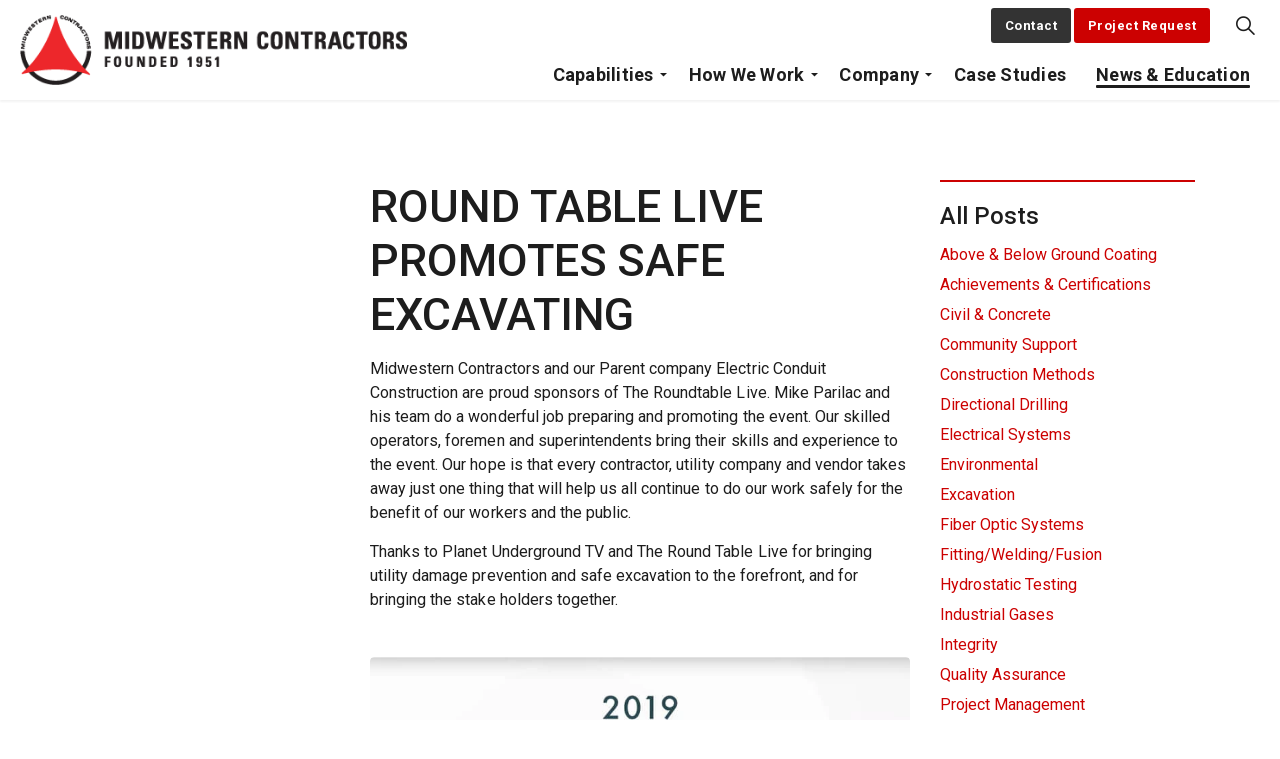

--- FILE ---
content_type: text/html; charset=utf-8
request_url: https://www.midwesterncontractors.com/news-education/posts/round-table-live-promotes-safe-excavating/
body_size: 9970
content:

<!DOCTYPE html>
<html dir="ltr" lang="en" class="no-js usn">
<head>
            <!-- Google Tag Manager -->
        <link rel="dns-prefetch" href="//www.googletagmanager.com">


    <!-- Google Fonts -->
<link rel="dns-prefetch" href="//fonts.googleapis.com">
<link rel="dns-prefetch" href="//fonts.gstatic.com">
    

    <meta charset="utf-8">
    <meta name="viewport" content="width=device-width, initial-scale=1, shrink-to-fit=no, maximum-scale=2">
        <link rel="canonical" href="https://www.midwesterncontractors.com/news-education/posts/round-table-live-promotes-safe-excavating/" />
    <title>Round Table Live Promotes Safe Excavating | Midwestern Contractors</title>
    <meta name="description" content="">
            <link rel="alternate" href="https://www.midwesterncontractors.com/news-education/posts/round-table-live-promotes-safe-excavating/" hreflang="en-us" />
    <meta name="twitter:card" content="summary_large_image" />
    <meta property="og:type" content="website">
    <meta property="og:title" content="Round Table Live Promotes Safe Excavating | Midwestern Contractors" />
    <meta property="og:image" content="https://www.midwesterncontractors.com/media/0xwfkumg/midwestern-contractors-logo.png" />
    <meta property="og:url" content="https://www.midwesterncontractors.com/news-education/posts/round-table-live-promotes-safe-excavating/" />
    <meta property="og:description" content="" />
    <meta property="og:site_name" content="Midwestern Contractors" />
    <meta name="robots" content="index,follow">

    
<link href="/DependencyHandler.axd?s=[base64]&amp;t=Css&amp;cdv=412915917" media="screen" type="text/css" rel="stylesheet"/><link href="/DependencyHandler.axd?s=[base64]&amp;t=Css&amp;cdv=412915917" media="screen" type="text/css" rel="stylesheet"/><link href="/DependencyHandler.axd?s=[base64]&amp;t=Css&amp;cdv=412915917" media="screen and (min-width:0) and (max-width:991px)" type="text/css" rel="stylesheet"/><link href="/DependencyHandler.axd?s=[base64]&amp;t=Css&amp;cdv=412915917" media="screen and (min-width:992px)" type="text/css" rel="stylesheet"/><link href="/css/uskinned/generated/7de41d59-7719-464f-8e02-a45edd2c9492.css?version=637907482229370000" media="screen" type="text/css" rel="stylesheet"/><link href="/DependencyHandler.axd?s=L2Nzcy91c2tpbm5lZC9wcmludC5jc3M7&amp;t=Css&amp;cdv=412915917" media="print" type="text/css" rel="stylesheet"/>

            <link rel="shortcut icon" href="/media/bjtodmr1/1542210982950.jpg?width=32&height=32" type="image/jpg">
        <link rel="apple-touch-icon" sizes="57x57" href="/media/bjtodmr1/1542210982950.jpg?width=57&height=57">
        <link rel="apple-touch-icon" sizes="60x60" href="/media/bjtodmr1/1542210982950.jpg?width=60&height=60">
        <link rel="apple-touch-icon" sizes="72x72" href="/media/bjtodmr1/1542210982950.jpg?width=72&height=72">
        <link rel="apple-touch-icon" sizes="76x76" href="/media/bjtodmr1/1542210982950.jpg?width=76&height=76">
        <link rel="apple-touch-icon" sizes="114x114" href="/media/bjtodmr1/1542210982950.jpg?width=114&height=114">
        <link rel="apple-touch-icon" sizes="120x120" href="/media/bjtodmr1/1542210982950.jpg?width=120&height=120">
        <link rel="apple-touch-icon" sizes="144x144" href="/media/bjtodmr1/1542210982950.jpg?width=144&height=144">
        <link rel="apple-touch-icon" sizes="152x152" href="/media/bjtodmr1/1542210982950.jpg?width=152&height=152">
        <link rel="apple-touch-icon" sizes="180x180" href="/media/bjtodmr1/1542210982950.jpg?width=180&height=180">
        <link rel="icon" type="image/png" href="/media/bjtodmr1/1542210982950.jpg?width=16&height=16" sizes="16x16">
        <link rel="icon" type="image/png" href="/media/bjtodmr1/1542210982950.jpg?width=32&height=32" sizes="32x32">
        <link rel="icon" type="image/png" href="/media/bjtodmr1/1542210982950.jpg?width=96&height=96" sizes="96x96">
        <link rel="icon" type="image/png" href="/media/bjtodmr1/1542210982950.jpg?width=192&height=192" sizes="192x192">
        <meta name="msapplication-square70x70logo" content="/media/bjtodmr1/1542210982950.jpg?width=70&height=70" />
        <meta name="msapplication-square150x150logo" content="/media/bjtodmr1/1542210982950.jpg?width=150&height=150" />
        <meta name="msapplication-wide310x150logo" content="/media/bjtodmr1/1542210982950.jpg?width=310&height=150" />
        <meta name="msapplication-square310x310logo" content="/media/bjtodmr1/1542210982950.jpg?width=310&height=310" />


    

            <!-- Google Tag Manager -->
        <script>
        (function(w,d,s,l,i){w[l]=w[l]||[];w[l].push({'gtm.start':
        new Date().getTime(),event:'gtm.js'});var f=d.getElementsByTagName(s)[0],
        j=d.createElement(s),dl=l!='dataLayer'?'&l='+l:'';j.async=true;j.src=
        'https://www.googletagmanager.com/gtm.js?id='+i+dl;f.parentNode.insertBefore(j,f);
        })(window,document,'script','dataLayer','GTM-TF2VPNM');</script>
        <!-- End Google Tag Manager -->


</head>
<body 
    

 class="body-bg body-bg-solid header-14-lg header-01-sm show_header-on-scroll-lg show_header-on-scroll-sm directional-icons-triangle     has-heading-seperator-below          content-underline-link-hover     "

>


            <!-- Google Tag Manager (noscript) -->
        <noscript>
            <iframe src="https://www.googletagmanager.com/ns.html?id=GTM-TF2VPNM"
                    height="0" width="0" style="display:none;visibility:hidden"></iframe>
        </noscript>
        <!-- End Google Tag Manager (noscript) -->



    <!-- Skip to content -->
    <a class="skip-to-content sr-only sr-only-focusable" href="#site-content">Skip to main content</a>
    <!--// Skip to content -->
    <!-- Site -->
    <div id="site">

        <!-- Header -->
            <header id="site-header" class="header-bg header-bg-solid">
        <div class="container-fluid">

            <div class="row">

                    <div id="logo" >
        <a href="/" title="Midwestern Contractors">
                    <picture>
                        <source type="image/webp" data-srcset="/media/0xwfkumg/midwestern-contractors-logo.png?format=webp">
                        <img src="/media/0xwfkumg/midwestern-contractors-logo.png" alt="">
                    </picture>
            <span>Midwestern Contractors</span>
        </a>
    </div>




                <!-- Expand -->
                <button id="burgerNavStyle" class="expand-header expand-3-bars expand-even-lines expand-active-cross" data-toggle="collapse" type="button" aria-expanded="false" aria-label="Expand Header Button">
                    <span>Menu</span>
                </button>
                <!--// Expand -->

                <!-- Main navigation -->
                        <nav aria-label="Main Navigation" class="main nav-dropdown navigation-dropdown-bg-solid">
                    <ul >
                    <li  class="has-child ">
                        <span><a href="/capabilities/"  >Capabilities</a></span>
        <ul >
                    <li  class="no-child ">
                        <span><a href="/capabilities/stations-gas-liquid/"  >Stations Gas & Liquid</a></span>
                    </li>
                    <li  class="no-child ">
                        <span><a href="/capabilities/integrity-programs/"  >Integrity Programs</a></span>
                    </li>
                    <li  class="no-child ">
                        <span><a href="/capabilities/pipelines-distribution/"  >Pipelines & Distribution</a></span>
                    </li>
                    <li  class="no-child ">
                        <span><a href="/capabilities/renewables/"  >Renewables</a></span>
                    </li>
                    <li  class="no-child ">
                        <span><a href="/capabilities/electrical-fiber/"  >Electrical & Fiber</a></span>
                    </li>
        </ul>
                    </li>
                    <li  class="has-child ">
                        <span><a href="/how-we-work/"  >How We Work</a></span>
        <ul >
                    <li  class="no-child ">
                        <span><a href="/how-we-work/safety/"  >Safety</a></span>
                    </li>
                    <li  class="no-child ">
                        <span><a href="/how-we-work/qualifications/"  >Qualifications</a></span>
                    </li>
                    <li  class="no-child ">
                        <span><a href="/how-we-work/community-support/"  >Community Support</a></span>
                    </li>
        </ul>
                    </li>
                    <li  class="has-child ">
                        <span><a href="/company/"  >Company</a></span>
        <ul >
                    <li  class="no-child ">
                        <span><a href="/company/about-us/"  >About Us</a></span>
                    </li>
                    <li  class="no-child ">
                        <span><a href="/company/careers/"  >Careers</a></span>
                    </li>
                    <li  class="no-child ">
                        <span><a href="/company/project-locations/"  >Project Locations</a></span>
                    </li>
                    <li  class="no-child ">
                        <span><a href="/company/associations/"  >Associations</a></span>
                    </li>
        </ul>
                    </li>
                    <li  class="no-child ">
                        <span><a href="/case-studies/"  >Case Studies</a></span>
                    </li>
                    <li  class="no-child active">
                        <span><a href="/news-education/"  >News & Education</a></span>
                    </li>
        </ul>

        </nav>




                <!--// Main navigation -->

                <!-- Secondary navigation -->
                

                <!--// Secondary navigation -->
                
                <!-- CTA Links -->
                        <nav aria-label="Call To Action Navigation" class="cta-links">
                    <a class="btn btn-sm c4-btn-bg c4-btn-bg-solid c4-btn-bg-hover-solid c4-btn-text c4-btn-borders" href="/contact/"  >
                        <span></span>
                        Contact
                    </a>
                    <a class="btn btn-sm base-btn-bg base-btn-bg-solid base-btn-bg-hover-solid base-btn-text base-btn-borders" href="/project-request/"  >
                        <span></span>
                        Project Request
                    </a>
        </nav>


                <!--// CTA Links -->

                <!-- Site search -->
                        <div class="form site-search-form site-search" aria-label="Site Search">
            <form role="search" action="/search/" method="get" name="searchForm">
                <fieldset>
                    <div class="form-group">
                        <label class="control-label d-none" for="search_field">Search the site</label>
                        <input type="text" class="form-control" name="search_field" aria-label="Search the site" placeholder="Search the site">
                    </div>
                    <button type="submit" role="button" aria-label="Search" class="btn base-btn-bg base-btn-bg-solid base-btn-bg-hover-solid base-btn-text base-btn-borders btn-search">
                        <span></span>
                        <i class="icon usn_ion-ios-search"></i>
                    </button>
                </fieldset>
            </form>
            <button class="expand-search" data-toggle="collapse" type="button" aria-expanded="false" aria-label="Expand Site Search Button">
                <em>Expand Search</em>
                <i class="icon usn_ion-ios-search search-icon"></i>
                <i class="icon usn_ion-md-close close-icon"></i>
            </button>
        </div>


                <!--// Site search -->


            </div>

        </div>
    </header>


        <!--// Header -->
        <!-- Content -->
        <main id="site-content">

            

            








    <section class="content base-bg"><div class="container"><div class="row justify-content-between">
        <!-- Content column -->
        <div class="content-col center-col col-lg-6 col-12 order-lg-2 order-1">

                <section class="content component usn_cmp_text base-bg base-bg-solid  " >  

        <div class="component-inner">




                <div class="info ">

        


        <div class="text base-text " data-os-animation="fadeIn" data-os-animation-delay="0s">
            <h1>Round Table Live Promotes Safe Excavating</h1>
<p>Midwestern Contractors and our Parent company Electric Conduit Construction are proud sponsors of The Roundtable Live. Mike Parilac and his team do a wonderful job preparing and promoting the event. Our skilled operators, foremen and superintendents bring their skills and experience to the event. Our hope is that every contractor, utility company and vendor takes away just one thing that will help us all continue to do our work safely for the benefit of our workers and the public.</p>
<p>Thanks to Planet Underground TV and The Round Table Live for bringing utility damage prevention and safe excavation to the forefront, and for bringing the stake holders together.</p>
        </div>


    </div>





        </div>
    </section>

    <section class="content component usn_cmp_pods base-bg base-bg-solid  " >  

        <div class="component-inner">




                    <div class="component-main row listing  listing_basic-grid listing-pods " >
                        <div class="item usn_pod_video items-1 col-12 ">
                            <div class="inner">
                                
            <div class="image  video lazyframe lazyframe-video " data-os-animation="fadeIn" data-os-animation-delay="0s" data-os-animation-duration="1.2s"
                 data-vendor="youtube" data-src="https://www.youtube.com/watch?v=p6ukDgnJ0fo" data-ratio="16:9">
                    <picture>
                            <source type="image/webp" data-srcset="/media/j0jfg2sh/round-table-live-2019-image.jpg?anchor=center&amp;mode=crop&amp;width=800&amp;height=450&amp;rnd=132858006558070000&format=webp 1x, /media/j0jfg2sh/round-table-live-2019-image.jpg?anchor=center&amp;mode=crop&amp;width=1600&amp;height=900&amp;rnd=132858006558070000&format=webp 2x">
                        <img class=" lazyload" src="/media/j0jfg2sh/round-table-live-2019-image.jpg?anchor=center&amp;mode=crop&amp;width=160&amp;height=90&amp;rnd=132858006558070000" width="1600" height="900" data-srcset="/media/j0jfg2sh/round-table-live-2019-image.jpg?anchor=center&amp;mode=crop&amp;width=800&amp;height=450&amp;rnd=132858006558070000 1x, /media/j0jfg2sh/round-table-live-2019-image.jpg?anchor=center&amp;mode=crop&amp;width=1600&amp;height=900&amp;rnd=132858006558070000 2x" alt="">
                    </picture>
                            </div>

                            </div>
                        </div>
        </div>





        </div>
    </section>






            <!-- Meta -->
            <section class="content component meta base-bg">

                <p class="date base-text"><time>01 Nov 2019</time></p>
                            <div class="categories base-text">
                <ul>
                            <li>
                                <a href="/news-education/categories/excavation/" title="Excavation" rel="NOINDEX, FOLLOW">Excavation</a>
                            </li>
                            <li>
                                <a href="/news-education/categories/safety/" title="Safety" rel="NOINDEX, FOLLOW">Safety</a>
                            </li>
                            <li>
                                <a href="/news-education/categories/community-support/" title="Community Support" rel="NOINDEX, FOLLOW">Community Support</a>
                            </li>
                            <li>
                                <a href="/news-education/categories/shoring-systems/" title="Shoring Systems" rel="NOINDEX, FOLLOW">Shoring Systems</a>
                            </li>
                            <li>
                                <a href="/news-education/categories/construction-methods/" title="Construction Methods" rel="NOINDEX, FOLLOW">Construction Methods</a>
                            </li>
                </ul>
            </div>


            </section>
            <!--// Meta -->

            

            


        </div>
        <!--// Content column -->

    <!-- Second column -->
    <div class="left-col col-lg-3 col-12 order-lg-1 order-3">
        

    </div>
    <!--// Second column -->

    <!-- Third column -->
    <div class="right-col col-lg-3 col-12 order-lg-3 order-2">
        <!-- SUB - FILTER -->
        <nav class="sub">
            <p class="heading sm"><a href="/news-education/">All Posts</a></p>
                    <ul>
                    <li >
                        <span>
                            <a href="/news-education/categories/above-below-ground-coating/" rel="NOINDEX, FOLLOW">
                                Above &amp; Below Ground Coating
                            </a>
                        </span>
                    </li>
                    <li >
                        <span>
                            <a href="/news-education/categories/achievements-certifications/" rel="NOINDEX, FOLLOW">
                                Achievements &amp; Certifications
                            </a>
                        </span>
                    </li>
                    <li >
                        <span>
                            <a href="/news-education/categories/civil-concrete/" rel="NOINDEX, FOLLOW">
                                Civil &amp; Concrete
                            </a>
                        </span>
                    </li>
                    <li >
                        <span>
                            <a href="/news-education/categories/community-support/" rel="NOINDEX, FOLLOW">
                                Community Support
                            </a>
                        </span>
                    </li>
                    <li >
                        <span>
                            <a href="/news-education/categories/construction-methods/" rel="NOINDEX, FOLLOW">
                                Construction Methods
                            </a>
                        </span>
                    </li>
                    <li >
                        <span>
                            <a href="/news-education/categories/directional-drilling/" rel="NOINDEX, FOLLOW">
                                Directional Drilling
                            </a>
                        </span>
                    </li>
                    <li >
                        <span>
                            <a href="/news-education/categories/electrical-systems/" rel="NOINDEX, FOLLOW">
                                Electrical Systems
                            </a>
                        </span>
                    </li>
                    <li >
                        <span>
                            <a href="/news-education/categories/environmental/" rel="NOINDEX, FOLLOW">
                                Environmental
                            </a>
                        </span>
                    </li>
                    <li >
                        <span>
                            <a href="/news-education/categories/excavation/" rel="NOINDEX, FOLLOW">
                                Excavation
                            </a>
                        </span>
                    </li>
                    <li >
                        <span>
                            <a href="/news-education/categories/fiber-optic-systems/" rel="NOINDEX, FOLLOW">
                                Fiber Optic Systems
                            </a>
                        </span>
                    </li>
                    <li >
                        <span>
                            <a href="/news-education/categories/fitting-welding-fusion/" rel="NOINDEX, FOLLOW">
                                Fitting/Welding/Fusion
                            </a>
                        </span>
                    </li>
                    <li >
                        <span>
                            <a href="/news-education/categories/hydrostatic-testing/" rel="NOINDEX, FOLLOW">
                                Hydrostatic Testing
                            </a>
                        </span>
                    </li>
                    <li >
                        <span>
                            <a href="/news-education/categories/industrial-gases/" rel="NOINDEX, FOLLOW">
                                Industrial Gases
                            </a>
                        </span>
                    </li>
                    <li >
                        <span>
                            <a href="/news-education/categories/integrity/" rel="NOINDEX, FOLLOW">
                                Integrity
                            </a>
                        </span>
                    </li>
                    <li >
                        <span>
                            <a href="/news-education/categories/quality-assurance/" rel="NOINDEX, FOLLOW">
                                Quality Assurance
                            </a>
                        </span>
                    </li>
                    <li >
                        <span>
                            <a href="/news-education/categories/project-management/" rel="NOINDEX, FOLLOW">
                                Project Management
                            </a>
                        </span>
                    </li>
                    <li >
                        <span>
                            <a href="/news-education/categories/renewables/" rel="NOINDEX, FOLLOW">
                                Renewables
                            </a>
                        </span>
                    </li>
                    <li >
                        <span>
                            <a href="/news-education/categories/safety/" rel="NOINDEX, FOLLOW">
                                Safety
                            </a>
                        </span>
                    </li>
                    <li >
                        <span>
                            <a href="/news-education/categories/shoring-systems/" rel="NOINDEX, FOLLOW">
                                Shoring Systems
                            </a>
                        </span>
                    </li>
        </ul>

        </nav>
        <!--// SUB -->


            </div>
    <!--// Third column -->

    </div></div></section>







                <section class="content component usn_cmp_ctastrip c2-bg c2-bg-linear  " >  

        <div class="component-inner">
                    <div class="container">


                    <!-- ROW -->
        <div class="row justify-content-between align-items-center text-left">

            <div class="info">

                <h3 class="heading  c2-heading "  data-os-animation="fadeIn" data-os-animation-delay="0s" data-os-animation-duration="1.2s" >Request a Project</h3>



            </div>

                <p class="link " data-os-animation="fadeIn" data-os-animation-delay="0s" data-os-animation-duration="1.2s">
                            <a class="btn  base-btn-bg base-btn-bg-solid base-btn-bg-hover-solid base-btn-text base-btn-borders" href="/project-request/"  >
                                <span></span>
                                Project Request
                            </a>
                </p>

        </div>
        <!--// ROW -->



                    </div>
        </div>
    </section>




        </main>
        <!--// Content -->
        <!-- Footer -->
                <footer id="site-footer" class="footer-bg footer-bg-solid">

            <!-- Breadcrumb -->
                    <section class="breadcrumb-trail">
            <div class="container">
                <nav aria-label="Breadcrumb Navigation">
                    <ol class="breadcrumb" itemscope itemtype="http://schema.org/BreadcrumbList">
                                <li class="breadcrumb-item" itemprop="itemListElement" itemscope itemtype="http://schema.org/ListItem"><a href="/" itemtype="http://schema.org/Thing" itemprop="item"><span itemprop="name"><i class="icon before"></i>Midwestern Contractors Home</span></a><meta itemprop="position" content="1" /></li>
                                <li class="breadcrumb-item" itemprop="itemListElement" itemscope itemtype="http://schema.org/ListItem"><a href="/news-education/" itemtype="http://schema.org/Thing" itemprop="item"><span itemprop="name"><i class="icon before"></i>News & Education</span></a><meta itemprop="position" content="2" /></li>

                                <li itemprop="itemListElement" itemscope itemtype="http://schema.org/ListItem" class="breadcrumb-item active" aria-current="page"><span itemprop="name"><i class="icon before"></i>Round Table Live Promotes Safe Excavating</span><meta itemprop="position" content="3" /></li>

                    </ol>
                </nav>
            </div>
        </section>

            <!--// Breadcrumb -->
            
            <div class="container">

                    <!-- Row -->
                <div class="row listing">

    <div class="item  footer-item   col-lg-3 col-md-3 col-12 col  item_text-below usn_pod_textimage text-left  " data-os-animation="fadeIn" data-os-animation-delay="0s" data-os-animation-duration="1.2s">
            <div class="inner   ">
                                                      <div class="info ">

                          


                              <div class="text footer-text">
                                  <p><span class="img-max"><img src="/media/0xwfkumg/midwestern-contractors-logo.png" alt=""></span></p>
<p><br>816 Hicks Dr. Elburn, IL 60119<br>Phone: 630-668-3420<br>Fax: 630-668-3524</p>
<p><a rel="noopener" href="https://www.linkedin.com/company/midwestern-contractors/?trk=biz-companies-cym" target="_blank" data-anchor="?trk=biz-companies-cym"><span class="img-max"><img src="/media/0qcjesge/linkedin-logo_50_gray.png?width=25&amp;height=25&amp;mode=max" alt="" width="25" height="25"></span></a></p>
                              </div>

                      </div>
                                            </div>
    </div>
    <div class="item  footer-item offset-lg-1 offset-md-1 col-lg-3 col-md-3 col-12 col  item_text-below usn_pod_textimage text-left  " data-os-animation="fadeIn" data-os-animation-delay="0s" data-os-animation-duration="1.2s">
            <div class="inner   ">
                                                      <div class="info ">

                                  <p class="secondary-heading footer-secondary-heading " >Capabilities</p>



                              <div class="text footer-text">
                                  <p><a href="/capabilities/stations-gas-liquid/" title="Stations">Stations Gas &amp; Liquid</a></p>
<p><a href="/capabilities/integrity-programs/" title="Integrity Programs">Integrity Programs</a></p>
<p><a href="/capabilities/pipelines-distribution/" title="Pipeline">Pipelines &amp; Distribution</a></p>
<p><a href="/capabilities/renewables/" title="Renewables">Renewables</a></p>
<p><a href="/capabilities/electrical-fiber/" title="Electrical">Electrical &amp; Fiber</a></p>
                              </div>

                      </div>
                                            </div>
    </div>
    <div class="item  footer-item   col-lg-3 col-md-3 col-12 col  item_text-below usn_pod_textimage text-left  " data-os-animation="fadeIn" data-os-animation-delay="0s" data-os-animation-duration="1.2s">
            <div class="inner   ">
                                                      <div class="info ">

                                  <p class="secondary-heading footer-secondary-heading " >How We Work</p>



                              <div class="text footer-text">
                                  <p><a href="/how-we-work/safety/" title="Safety">Safety</a></p>
<p><a href="/how-we-work/qualifications/" title="Qualifications">Qualifications</a></p>
<p><a href="/how-we-work/community-support/" title="Community Support">Community Support</a></p>
<p><a href="/case-studies/" title="Case Studies">Case Studies</a></p>
<p><a href="/news-education/" title="News &amp; Education">News &amp; Education</a></p>
                              </div>

                      </div>
                                            </div>
    </div>
    <div class="item  footer-item   col-lg-2 col-md-2 col-12 col  item_text-below usn_pod_textimage text-left  " data-os-animation="fadeIn" data-os-animation-delay="0s" data-os-animation-duration="1.2s">
            <div class="inner   ">
                                                      <div class="info ">

                                  <p class="secondary-heading footer-secondary-heading " >Company</p>



                              <div class="text footer-text">
                                  <p><a href="/company/about-us/" title="About Us">About Us</a></p>
<p><a href="/company/careers/" title="Careers">Careers</a></p>
<p><a href="/company/project-locations/" title="Project Locations">Project Locations</a></p>
<p><a href="/company/associations/" title="Associations">Associations</a></p>
<p><a href="/contact/" title="Contact">Contact</a></p>
                              </div>

                      </div>
                                            </div>
    </div>

                </div>
                    <!--// Row -->
                <!-- Row -->
                <div class="row">

                    <div class="col">
                        <nav aria-label="Footer Navigation" class="footer-navigation">
                            <ul>
                                <li><div>&copy; 2026 MIDWESTERN CONTRACTORS. ALL RIGHTS RESERVED.</div></li>
                                                <li><span><a href="/privacy-policy/"  >Privacy Policy</a></span></li>


                                <li class="site-credit">
                                    <div>Made with </div>
                                    <span><a target="_blank" rel="noopener" title="Link will open in a new window/tab" href="http://www.uskinned.net">uSkinned</a></span>
                                </li>
                            </ul>
                        </nav>
                    </div>

                </div>
                <!--// Row -->

                

            </div>
        </footer>

        <!--// Footer -->

    </div>
    <!--// Site -->

    
    
<script src="/DependencyHandler.axd?s=[base64]&amp;t=Javascript&amp;cdv=412915917" type="text/javascript"></script>
<!-- CSS VARS Ponyfill -->
<script>cssVars({ onlyLegacy: true });</script>


    
    

    


</body>
<!--
    ____        _ ____              _ __  __             _____ __   _                      __
   / __ )__  __(_) / /_   _      __(_) /_/ /_     __  __/ ___// /__(_)___  ____  ___  ____/ /
  / __  / / / / / / __/  | | /| / / / __/ __ \   / / / /\__ \/ //_/ / __ \/ __ \/ _ \/ __  /
 / /_/ / /_/ / / / /_    | |/ |/ / / /_/ / / /  / /_/ /___/ / ,< / / / / / / / /  __/ /_/ /
/_____/\__,_/_/_/\__/    |__/|__/_/\__/_/ /_/   \__,_//____/_/|_/_/_/ /_/_/ /_/\___/\__,_/

Find out more at uSkinned.net

-->
</html>

--- FILE ---
content_type: text/plain
request_url: https://www.google-analytics.com/j/collect?v=1&_v=j102&a=661050629&t=pageview&_s=1&dl=https%3A%2F%2Fwww.midwesterncontractors.com%2Fnews-education%2Fposts%2Fround-table-live-promotes-safe-excavating%2F&ul=en-us%40posix&dt=Round%20Table%20Live%20Promotes%20Safe%20Excavating%20%7C%20Midwestern%20Contractors&sr=1280x720&vp=1280x720&_u=YEBAAEABAAAAACAAI~&jid=803016869&gjid=1541748646&cid=2000365546.1769107619&tid=UA-10528478-4&_gid=1378140530.1769107619&_r=1&_slc=1&gtm=45He61l0n81TF2VPNMv863275145za200zd863275145&gcd=13l3l3l3l1l1&dma=0&tag_exp=103116026~103200004~104527907~104528501~104684208~104684211~105391253~115495938~115616986~115938466~115938468~116682875~117041587&z=1024169034
body_size: -454
content:
2,cG-BCXBL2XSYY